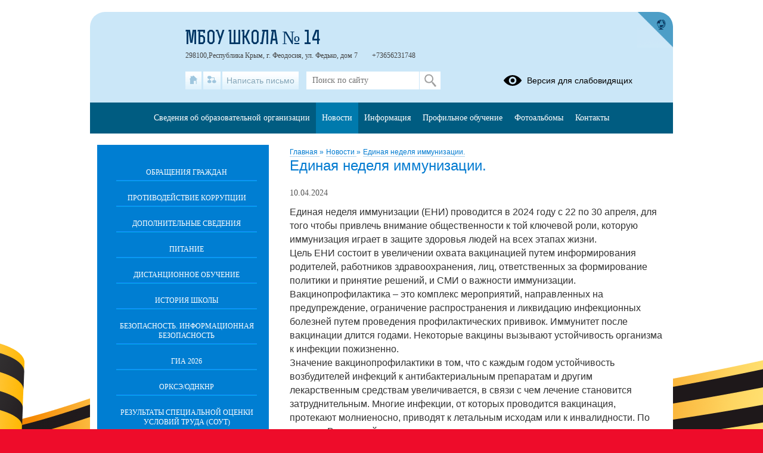

--- FILE ---
content_type: text/html; charset=UTF-8
request_url: https://14.krymschool.ru/?section_id=96
body_size: 13280
content:
<!DOCTYPE html>
<html lang="ru-RU">

<head>
    <meta charset="UTF-8">
    <title>Единая неделя иммунизации.</title>



    <meta name="viewport" content="width=device-width, initial-scale=1.0">
    <meta http-equiv="X-UA-Compatible" content="ie=edge">
    <meta name="sputnik-verification" content="55dNb67t9OYTOpyh" />
        <script>
    window.apricodeHandlers = {};
    window.addApricodeHandler = function(name, handler) {
        if (!window.apricodeHandlers[name]) {
            window.apricodeHandlers[name] = [];
        }

        window.apricodeHandlers[name].push(handler);
    };
</script>    <meta name="csrf-param" content="_csrf-site">
<meta name="csrf-token" content="-9yYF23XAabqEMHM522RC8VCHBRLY5vntSHwImtOvsWBssF-HZsw-d9bhKugBqM8gxtUYiwmyIbAZ6llGhSPgg==">
        
    <meta name="og:title" content="Единая неделя иммунизации.">
<meta name="og:image" content="https://14.krymschool.ru/upload/static/so_logo.png">
<meta name="og:type" content="website">
<link type="image/png" href="/upload/rksc14_new/images/thumb/07/d2/07d2ad8a7e62d91127e559e612d88a96.jpg" rel="shortcut icon">
<link href="https://news-service.uralschool.ru/assets/css/themes/v1/default/theme.css" rel="stylesheet">
<link href="/js/libs/fancybox/source/jquery.fancybox.css?v=1753078607" rel="stylesheet">
<link href="/js/libs/fontawesome/css/all.min.css?v=1753078607" rel="stylesheet">
<link href="/css/themes/v1/victory3-sad/site.css?v=1767081978" rel="stylesheet">
<!--[if lt IE 9]>
<script src="/js/libs_ie/html5shiv.js"></script>
<![endif]--></head>

<body class="ctrl-site act-index dst-">
    
    <div id="root">
        <div id="top-empty"></div>
        <div id="center">
            <main id="main-content">
    <div class="main-container">
        
        
<div id="r-c-block">
    <a href="/robots/register-robots"></a>
</div>
        <div class="referer-banner">
    <a href="https://xn--80aaacg3ajc5bedviq9r.xn--p1ai">
        <img src="https://test.schoolmsk.ru/referer/banner" />
    </a>
</div>
                                
<section class="newonsite section-limiter">
    
<nav class="breadcrumbs">
    

        <a href="/">
        Главная    </a>
            <span class="delim">»</span>
            <a href="/news">
        Новости    </a>
            <span class="delim">»</span>
            <a href="/?section_id=96">
        Единая неделя иммунизации.    </a>
    </nav>
            <div class="page-caption">
            <h1>Единая неделя иммунизации.</h1>
            
        </div>
    
    



        
    
    
            <div class="pubitem ">
                            <div class="date">
                    <p>10.04.2024</p>
                </div>
            
                            <div class="body">
                    <p><span style="color: rgb(51, 51, 51); font-family: Oxygen, Tahoma, Arial; font-size: 16px; text-align: justify;">Единая неделя иммунизации (ЕНИ) проводится в 2024 году с 22 по 30 апреля, для того чтобы привлечь внимание общественности к той ключевой роли, которую иммунизация играет в защите здоровья людей на всех этапах жизни.</span></p><p><span style="color: rgb(51, 51, 51); font-family: Oxygen, Tahoma, Arial; font-size: 16px; text-align: justify;">Цель ЕНИ состоит в увеличении охвата вакцинацией путем информирования родителей, работников здравоохранения, лиц, ответственных за формирование политики и принятие решений, и СМИ о важности иммунизации.</span></p><p><span style="color: rgb(51, 51, 51); font-family: Oxygen, Tahoma, Arial; font-size: 16px; text-align: justify;">Вакцинопрофилактика – это комплекс мероприятий, направленных на предупреждение, ограничение распространения и ликвидацию инфекционных болезней путем проведения профилактических прививок. Иммунитет после вакцинации длится годами. Некоторые вакцины вызывают устойчивость организма к инфекции пожизненно.</span></p><p><span style="color: rgb(51, 51, 51); font-family: Oxygen, Tahoma, Arial; font-size: 16px; text-align: justify;">Значение вакцинопрофилактики в том, что с каждым годом устойчивость возбудителей инфекций к антибактериальным препаратам и другим лекарственным средствам увеличивается, в связи с чем лечение становится затруднительным. Многие инфекции, от которых проводится вакцинация, протекают молниеносно, приводят к летальным исходам или к инвалидности. По данным Всемирной организации здравоохранения, во всем мире ежегодно умирает более 12 миллионов детей, 2/3 этих смертей вызваны болезнями, которые могли бы быть предотвращены при помощи вакцин.</span></p><p><span style="color: rgb(51, 51, 51); font-family: Oxygen, Tahoma, Arial; font-size: 16px; text-align: justify;">В России вакцинация проводится строго в соответствии с Национальным календарем профилактических прививок, утвержденным Приказом министерства здравоохранения Российской Федерации от 06 декабря 2021 г. № 1122н.</span></p><p><span style="color: rgb(51, 51, 51); font-family: Oxygen, Tahoma, Arial; font-size: 16px; text-align: justify;">Календарь устанавливает сроки и порядок проведения профилактических прививок. На сегодняшний день в календарь включены прививки против гепатита В, дифтерии, коклюша, кори, краснухи, полиомиелита, столбняка, туберкулеза, эпидемического паротита, гемофильной инфекции, пневмококковой инфекции и гриппа. Именно эти заболевания несут угрозу жизни и здоровью населения и имеют высокий риск распространения среди людей, вплоть до развития эпидемий.</span><a class="referer-banner-link" href="https://xn--80aaacg3ajc5bedviq9r.xn--p1ai"><img src="https://test.schoolmsk.ru/referer/banner" alt="Хочу такой сайт" /></a></p><p><span style="color: rgb(51, 51, 51); font-family: Oxygen, Tahoma, Arial; font-size: 16px; text-align: justify;">Помимо основных инфекций, включенных в календарь, есть и другие, например, сибирская язва, туляремия, ветряная оспа. Эти инфекции входят во вторую часть Национального календаря профилактических прививок – календарь по эпидемическим показаниям.</span></p><p><span style="color: rgb(51, 51, 51); font-family: Oxygen, Tahoma, Arial; font-size: 16px; text-align: justify;">Профилактические прививки по эпидемическим показаниям проводятся гражданам при угрозе возникновения инфекционных заболеваний, а также лицам, выезжающим в эндемичные регионы или проживающим в них постоянно. Календарь по эпидемическим показаниям включает вакцинацию против 24 инфекций.</span></p><p><span style="color: rgb(51, 51, 51); font-family: Oxygen, Tahoma, Arial; font-size: 16px; text-align: justify;">Для большинства болезней, которые можно предотвратить с помощью вакцин, для достижения и поддержания оптимальной защиты требуется более одной дозы вакцины.</span></p><p><span style="color: rgb(51, 51, 51); font-family: Oxygen, Tahoma, Arial; font-size: 16px; text-align: justify;">Каждая доза в календаре прививок предназначена для создания или поддержания защиты. Пропуск или задержка введения любой дозы вакцины увеличивает риск заражения инфекцией и развитием серьезного заболевания.</span></p><p><span style="color: rgb(51, 51, 51); font-family: Oxygen, Tahoma, Arial; font-size: 16px; text-align: justify;">Вакцинопрофилактика – неотъемлемая часть профилактической медицины. Благодаря вакцинации удалось предотвратить распространение многих инфекционных заболеваний, угрожающих жизни.</span></p><p><span style="color: rgb(51, 51, 51); font-family: Oxygen, Tahoma, Arial; font-size: 16px; text-align: justify;">Современная эпидемиологическая ситуация наглядно демонстрирует важность поддержания высокого уровня охвата прививками населения даже при ничтожно малом уровне заболеваемости. Поэтому, вакцинопрофилактика остается единственным и надежным способом борьбы с этими инфекциями.</span></p><span style="color: rgb(51, 51, 51); font-family: Oxygen, Tahoma, Arial; font-size: 16px; text-align: justify;">ТЕЛЕФОН РАБОТЫ "ГОРЯЧЕЙ ЛИНИИ": +7978 919 11 40&nbsp;&nbsp;</span>                </div>
            
                    </div>
        <div class="clear"></div>
    
    
    
    
    
    </section>

<section class="section-limiter">
    
    </section>

<section class="section-limiter">
            
<div id="news-service-application-717104957"></div>
    <script>
        function loadNewsServiceApplication() {
            const listLoader = new NewsServiceApplicationLoader();
            listLoader.loadApplication({
                    debug: true,
                    theme: {
                        name: "base",
                    },
                    homeLayout: {
                        name: "news-list"
                    },
                    store: {
                        appName: "Новости",
                    },
                    newsItemBaseUrl: "/news-svc/item",
                    repository: {
                        baseUrl: '/news-service',
                        newsListUrl: "/articles?edu_id=rksc14_new&site_type=school&section_id=96",
                        newsItemUrl: "/articles/item/{id}?v=" + Math.random(),
                        pageSize: 10,
                    },
                    auth: {
                        token: 'facade_fh5_fdciOi235_dsfnR5cCI6Ikp-XVCJ9',
                        debug: true,
                    },
                    editor: 'school',
                    router: {
                        rules: [],
                    },
                },
                document.body.querySelector(
                    "#news-service-application-717104957"
                )
            );
        }
    </script>
                            </section>
        <div class="section-limiter">
                    </div>
    </div>
</main>
<aside id="side-content" class="side-content">
    
<section class="side-box infosidelist-widget">
    </section>
<nav class="side-menu section-limiter">
    

<ul>
            <li>
            <a href="/treatments" class=" first">Обращения граждан</a>
                    </li>
            <li>
            <a href="/anticorrupt" class="">Противодействие коррупции</a>
                    </li>
            <li>
            <a href="/info-more" class="">Дополнительные сведения</a>
                    </li>
            <li>
            <a href="/food" class="">Питание</a>
                    </li>
            <li>
            <a href="/?section_id=15" class="">Дистанционное обучение</a>
                    </li>
            <li>
            <a href="/?section_id=8" class="">История школы</a>
                    </li>
            <li>
            <a href="/?section_id=19" class="">Безопасность. Информационная безопасность</a>
                    </li>
            <li>
            <a href="/?section_id=18" class="">ГИА 2026</a>
                    </li>
            <li>
            <a href="/?section_id=64" class="">ОРКСЭ/ОДНКНР</a>
                    </li>
            <li>
            <a href="/?section_id=65" class="">Результаты специальной оценки условий труда (СОУТ)</a>
                    </li>
            <li>
            <a href="/?section_id=67" class="">Обработка персональных данных</a>
                    </li>
            <li>
            <a href="/?section_id=77" class="">Сведения о доходах</a>
                    </li>
            <li>
            <a href="/?section_id=9" class="">Прием в школу</a>
                    </li>
            <li>
            <a href="/?section_id=10" class="">Расписание</a>
                    </li>
            <li>
            <a href="/?section_id=11" class="">Деятельность</a>
                    </li>
            <li>
            <a href="/?section_id=43" class="">Оценочные процедуры</a>
                    </li>
            <li>
            <a href="/?section_id=33" class="">Система выявления, поддержки и развития способностей и талантов у детей и молодежи</a>
                    </li>
            <li>
            <a href="/?section_id=36" class="">Воспитательная работа</a>
                    </li>
            <li>
            <a href="/?section_id=54" class="">Разговоры о важном</a>
                    </li>
            <li>
            <a href="/?section_id=37" class="">Страничка психолога</a>
                    </li>
            <li>
            <a href="/?section_id=30" class="">Функциональная грамотность</a>
                    </li>
            <li>
            <a href="/?section_id=39" class="">Профориентация</a>
                    </li>
            <li>
            <a href="/?section_id=58" class="">Наставничество</a>
                    </li>
            <li>
            <a href="/?section_id=61" class="">Школьный спортивный клуб</a>
                    </li>
            <li>
            <a href="/?section_id=63" class="">Методические странички учителей</a>
                    </li>
            <li>
            <a href="/?section_id=16" class="">ЗДОРОВЬЕ.</a>
                    </li>
            <li>
            <a href="/?section_id=88" class="">Цифровая среда.Образование</a>
                    </li>
            <li>
            <a href="/?section_id=97" class="">Оздоровление</a>
                    </li>
            <li>
            <a href="/?section_id=93" class="">ГОД ЗАЩИТНИКА ОТЕЧЕСТВА 2025</a>
                    </li>
            <li>
            <a href="/?section_id=110" class="">Дополнительное образование</a>
                    </li>
            <li>
            <a href="/?section_id=117" class="">ОЛИМПИАДЫ И КОНКУРСЫ</a>
                    </li>
            <li>
            <a href="/?section_id=134" class="">Школьная библиотека</a>
                    </li>
            <li>
            <a href="/?section_id=140" class="">ВПР</a>
                    </li>
            <li>
            <a href="/?section_id=145" class="">Школьный театр</a>
                    </li>
            <li>
            <a href="/?section_id=146" class="">Прием на обучение иностранных граждан</a>
                    </li>
            <li>
            <a href="/?section_id=149" class="">БДД. ЮИД</a>
                    </li>
            <li>
            <a href="/?section_id=150" class="">Школьный хор</a>
                    </li>
            <li>
            <a href="/?section_id=151" class=" last">Школьный музей</a>
                    </li>
    </ul>
    <div class="buttons_container" data-buttons="[&quot;\u0440\u0430\u0437\u0432\u0435\u0440\u043d\u0443\u0442\u044c&quot;,&quot;\u0441\u0432\u0435\u0440\u043d\u0443\u0442\u044c&quot;]"></div>
</nav>

<section class="side-box section-limiter notices-widget">
    </section>
<section class="side-box section-limiter calendar-widget">
    <div class="calendar">
    <div class="block-header">
        <p>События</p>
        <a href="/site/month-events?year=2026&month=01" class="month">Январь</a>
        <button class="calendar-prev navi-month-button" data-url="/site/calendar-month?year=2025&month=12"></button>
        <button class="calendar-next navi-month-button" data-url="/site/calendar-month?year=2026&month=02"></button>
    </div>
    <div class="out">
        <div class="in">
            <div class="days">
                                    <div class="cell"><p>пн</p></div>
                                    <div class="cell"><p>вт</p></div>
                                    <div class="cell"><p>ср</p></div>
                                    <div class="cell"><p>чт</p></div>
                                    <div class="cell"><p>пт</p></div>
                                    <div class="cell"><p>сб</p></div>
                                    <div class="cell"><p>вс</p></div>
                            </div>
            <div class="list">
                                    <div class="cell">
                        <p class="numb"></p>
                    </div>
                                    <div class="cell">
                        <p class="numb"></p>
                    </div>
                                    <div class="cell">
                        <p class="numb"></p>
                    </div>
                                                                        <div class="cell today">
                        <p class="numb">
                                                            1                                                    </p>
                    </div>
                                                        <div class="cell ">
                        <p class="numb">
                                                            2                                                    </p>
                    </div>
                                                        <div class="cell ">
                        <p class="numb">
                                                            3                                                    </p>
                    </div>
                                                        <div class="cell ">
                        <p class="numb">
                                                            4                                                    </p>
                    </div>
                                                        <div class="cell ">
                        <p class="numb">
                                                            5                                                    </p>
                    </div>
                                                        <div class="cell ">
                        <p class="numb">
                                                            6                                                    </p>
                    </div>
                                                        <div class="cell ">
                        <p class="numb">
                                                            7                                                    </p>
                    </div>
                                                        <div class="cell ">
                        <p class="numb">
                                                            8                                                    </p>
                    </div>
                                                        <div class="cell ">
                        <p class="numb">
                                                            9                                                    </p>
                    </div>
                                                        <div class="cell ">
                        <p class="numb">
                                                            10                                                    </p>
                    </div>
                                                        <div class="cell ">
                        <p class="numb">
                                                            11                                                    </p>
                    </div>
                                                        <div class="cell ">
                        <p class="numb">
                                                            <a class="event" href="/site/day-events?date=2026-01-12" title="">
                                    12                                </a>
                                                    </p>
                    </div>
                                                        <div class="cell ">
                        <p class="numb">
                                                            13                                                    </p>
                    </div>
                                                        <div class="cell ">
                        <p class="numb">
                                                            14                                                    </p>
                    </div>
                                                        <div class="cell ">
                        <p class="numb">
                                                            15                                                    </p>
                    </div>
                                                        <div class="cell ">
                        <p class="numb">
                                                            16                                                    </p>
                    </div>
                                                        <div class="cell ">
                        <p class="numb">
                                                            17                                                    </p>
                    </div>
                                                        <div class="cell ">
                        <p class="numb">
                                                            18                                                    </p>
                    </div>
                                                        <div class="cell ">
                        <p class="numb">
                                                            19                                                    </p>
                    </div>
                                                        <div class="cell ">
                        <p class="numb">
                                                            20                                                    </p>
                    </div>
                                                        <div class="cell ">
                        <p class="numb">
                                                            21                                                    </p>
                    </div>
                                                        <div class="cell ">
                        <p class="numb">
                                                            22                                                    </p>
                    </div>
                                                        <div class="cell ">
                        <p class="numb">
                                                            23                                                    </p>
                    </div>
                                                        <div class="cell ">
                        <p class="numb">
                                                            24                                                    </p>
                    </div>
                                                        <div class="cell ">
                        <p class="numb">
                                                            25                                                    </p>
                    </div>
                                                        <div class="cell ">
                        <p class="numb">
                                                            26                                                    </p>
                    </div>
                                                        <div class="cell ">
                        <p class="numb">
                                                            27                                                    </p>
                    </div>
                                                        <div class="cell ">
                        <p class="numb">
                                                            28                                                    </p>
                    </div>
                                                        <div class="cell ">
                        <p class="numb">
                                                            29                                                    </p>
                    </div>
                                                        <div class="cell ">
                        <p class="numb">
                                                            30                                                    </p>
                    </div>
                                                        <div class="cell ">
                        <p class="numb">
                                                            31                                                    </p>
                    </div>
                                                    <div class="cell">
                        <p class="numb"></p>
                    </div>
                                <div class="clear"></div>
            </div>
        </div>
    </div>
</div></section>
<section class="uo-news-widget">
        
<div id="news-service-application-1442721109"></div>
        <script>
            function loadNewsServiceApplicationAlternate() {
                const listLoader = new NewsServiceApplicationLoaderAlternate();
                listLoader.loadApplication({
                        debug: true,
                        theme: {
                            name: "base",
                        },
                        homeLayout: {
                            name: "news-side-list"
                        },
                        store: {
                            appName: "Новости",
                        },
                        newsItemBaseUrl: "/news-svc/item",
                        repository: {
                            baseUrl: '/news-service',
                            newsListUrl: "/articles?parents=1&publish_children=1&limit=6&edu_id=rksc14_new&site_type=school",
                            newsItemUrl: "/articles/item/{id}?v=" + Math.random(),
                            pageSize: 10,
                        },
                        auth: {
                            token: 'facade_fh5_fdciOi235_dsfnR5cCI6Ikp-XVCJ9',
                            debug: true,
                        },
                        router: {
                            rules: [],
                        },
                    },
                    document.body.querySelector(
                        "#news-service-application-1442721109"
                    )
                );
            }
        </script>
        </section>
<section class="side-box section-limiter minrates-page-widget">
    
<a class="btn" href="/rate">Независимая оценка качества</a></section>
<section class="side-box section-limiter interview-widget">
    <div class="type-placeholder" data-type="current-survey"></div>
</section>
<section class="side-box section-limiter auth-widget">
    <div class="out">
        <div class="in">
            <div class="header">
    <p>Вход в систему</p>
</div>


    <form action="/auth" method="post">
        <fieldset>
                            <div class="field">
                    <label></label>
                    <div class="control">
                        <input
                            type="hidden"
                            name="_csrf-site"
                            value="-9yYF23XAabqEMHM522RC8VCHBRLY5vntSHwImtOvsWBssF-HZsw-d9bhKugBqM8gxtUYiwmyIbAZ6llGhSPgg=="/>
                    </div>
                </div>
                    </fieldset>
        <div class="buttons">
                            <button
                    type="submit"
                    name="auth_type"
                    value="oauth">
                    Вход                </button>
                    </div>
    </form>
        </div>
    </div>
</section></aside>
<div class="clear"></div>
<div class="usefullinks">
    <div class="std-container">
        <div class="out">
            <div class="in">
                
<div class="header">
    <p>Ссылки</p>
</div>


<ul class="list">
            <li class="item">
            <a href="https://feoschool14.eljur.ru/authorize" title="Перейти">
                                    
<img src="/upload/rksc14_new/images/thumb/00/10/0010f0033676e315e4e9d9d6d5b9b1c0.jpg" alt="Новый точечный рисунок (2).jpg"/>
                                ЭлЖур            </a>
                    </li>
            <li class="item">
            <a href="https://www.gosuslugi.ru/" title="Перейти">
                                    
<img src="/upload/rksc14_new/images/thumb/24/1e/241ed212abcc286887eaae79c5c6807c.jpg" alt="Безымянный.jpg"/>
                                Официальный интернет-портал государственных услуг            </a>
                    </li>
            <li class="item">
            <a href="https://edu.gov.ru/" title="Перейти">
                                    
<img src="/upload/rksc14_new/images/thumb/fd/5f/fd5f60d23032b0425420985359f8dfc6.jpg" alt="Безымянный.jpg"/>
                                Официальный сайт Минпросвещения России            </a>
                    </li>
            <li class="item">
            <a href="https://minobrnauki.gov.ru/" title="Перейти">
                                    
<img src="/upload/rksc14_new/images/thumb/82/88/82881b73a160d06fc7f1ae18b327dfd6.jpg" alt="Безымянный.jpg"/>
                                Официальный сайт Министерства науки и высшего образования Российской Федерации            </a>
                    </li>
            <li class="item">
            <a href="http://www.edu.ru/" title="Перейти">
                                    
<img src="/upload/rksc14_new/images/thumb/c4/18/c418cd49d04873cc36c89a2c0721d8e8.jpg" alt="Безымянный.jpg"/>
                                Федеральный портал "Российское образование"            </a>
                    </li>
            <li class="item">
            <a href="http://culture.ru/" title="Перейти">
                                    
<img src="/upload/rksc14_new/images/thumb/f8/3a/f83acb7404736da915bcf80760635d0a.jpg" alt="Безымянный.jpg"/>
                                Культура.рф            </a>
                    </li>
            <li class="item">
            <a href="https://minek.rk.gov.ru/uslugi-2022" title="Перейти">
                                ОПРОС о качестве оказания государственных и муниципальных услуг            </a>
                    </li>
            <li class="item">
            <a href="https://minek.rk.gov.ru/uslugi-2022" title="Перейти">
                                    
<img src="/upload/rksc14_new/images/thumb/d2/11/d211e569505d2e961c6d2fc6962eb24c.jpg" alt="Безымянный.jpg"/>
                                ОПРОС о качестве оказания государственных и муниципальных услуг            </a>
                    </li>
            <li class="item">
            <a href="https://р82.навигатор.дети/" title="Перейти">
                                    
<img src="/upload/rksc14_new/images/thumb/72/cf/72cf50f266a79cbd2bf8b5cac4803f03.jpg" alt="новигатор фото.jpg"/>
                                Информационный портал "Навигатор дополнительного образования детей Республики Крым"            </a>
                    </li>
            <li class="item">
            <a href="https://static.tildacdn.com/tild3833-6266-4431-b431-393538336462/130x2.png"" title="Перейти">
                                    
<img src="/upload/rksc14_new/images/thumb/90/06/90067dcac2b1c107e52bf5deb68647b6.png" alt="WEB-banner.png"/>
                                Качество питания            </a>
                    </li>
            <li class="item">
            <a href="https://bvbinfo.ru/" title="Перейти">
                                    
<img src="/upload/rksc14_new/images/thumb/29/e7/29e7c04002e9a70e27c7dc54053c998f.jpeg" alt="билет в будущее (2).jpeg"/>
                                БИЛЕТ В БУДУЩЕЕ            </a>
                    </li>
            <li class="item">
            <a href="https://большаяперемена.онлайн/" title="Перейти">
                                    
<img src="/upload/rksc14_new/images/thumb/43/d7/43d7d49386a7d2cd5c6c9a066060f6c3.png" alt="большая перемена.png"/>
                                Большая перемена            </a>
                    </li>
            <li class="item">
            <a href="https://р82.навигатор.дети/" title="Перейти">
                                    
<img src="/upload/rksc14_new/images/thumb/18/48/184838a6046d1b0a3010290b3e2b011c.png" alt="навигатор до рк.png"/>
                                НАВИГАТОР ДОПОЛНИТЕЛЬНОГО ОБРАЗОВАНИЯ РЕСПУБЛИКИ КРЫМ            </a>
                    </li>
            <li class="item">
            <a href="https://resh.edu.ru" title="Перейти">
                                    
<img src="/upload/rksc14_new/images/thumb/8a/e5/8ae5adc98d5ab6e48603155eea5acf2b.png" alt="изображение_2023-09-27_163610.png"/>
                                Российская электронная школа            </a>
                    </li>
            <li class="item">
            <a href="https://myschool.edu.ru" title="Перейти">
                                ЦОС МОЯ ШКОЛА            </a>
                    </li>
    </ul>
            </div>
        </div>
    </div>
</div>



<a href="#" class="buttonup">
	Наверх</a>
            <div class="referer-banner">
    <a href="https://xn--80aaacg3ajc5bedviq9r.xn--p1ai">
        <img src="https://test.schoolmsk.ru/referer/banner" />
    </a>
</div>
        </div>
        <header id="header">
            <div class="top">
    <div class="header-logo">
    <a class="logo-link" href="/">
                    <img src="/upload/rksc14_new/images/thumb/f2/2a/f22a007a7c244a14e2a8c6d803f35de6.jpg" alt="" title="">
            </a>
                                    </div>
<div class="header-name">
            <div class="favicon-cms">
                    </div>
        
            <a class="name-text " href="/">МБОУ ШКОЛА № 14</a>
        <span id="ymap-address"
          data-coordinates="45.042718,35.378548"          >298100,Республика Крым, г. Феодосия, ул. Федько, дом 7</span>
    <span>+73656231748</span>
</div>
    <div class="header-bar">
        
<div class="bar-panel">

            <nav class="links-list">
                            <a href="/" class="home" title="На главную">
                    <span class="icon"></span>
                    <span class="caption">На главную</span>
                </a>
                            <a href="/sitemap" class="sitemap" title="Карта сайта">
                    <span class="icon"></span>
                    <span class="caption">Карта сайта</span>
                </a>
                            <a href="/treatments" class="feedback" title="Написать письмо">
                    <span class="icon"></span>
                    <span class="caption">Написать письмо</span>
                </a>
                    </nav>
    
            <div class="search-form">
            
<form action="/search" method="get" enctype="multipart/form-data">
    <fieldset>
        
                                    <div class="field
    type-text    field-query    ">
                <label for="field-query">
                                            </label>
            <div class="control">
                                        
<input type="text" name="query" value="" placeholder="Поиск по сайту"  />                                </div>
        </div>
            </fieldset>
            <div class="buttons">
                            
<button
    type="submit"
    name=""
    value="Искать"
    class="styled "
    >
    Искать</button>
                    </div>
    </form>
        </div>
    
            <div class="blind-version-link">
            
<a href="/themes/blind-version?o=%2F"  itemprop="copy">
    <span class="icon"></span>
    <span class="text">Версия для слабовидящих</span>
</a>
        </div>
    
</div>

    <a href="https://xn--80aaacg3ajc5bedviq9k9b.xn--p1ai/" class="portal-link" title="сайтыобразованию.рф" target="_blank"></a>
    </div>
    </div>
<nav class="main-menu sh-block sh-hidden">
    

<ul>
            <li>
            <a href="/sveden/common" class=" first">Сведения об образовательной организации</a>
                    </li>
            <li>
            <a href="/news" class="active">Новости</a>
                    </li>
            <li>
            <a href="/?section_id=4" class="">Информация</a>
                    </li>
            <li>
            <a href="/?section_id=5" class="">Профильное обучение</a>
                    </li>
            <li>
            <a href="/photoalbums" class="">Фотоальбомы</a>
                    </li>
            <li>
            <a href="/contacts" class=" last">Контакты</a>
                    </li>
    </ul>
    <div class="buttons_container" data-buttons="[&quot;\u0440\u0430\u0437\u0432\u0435\u0440\u043d\u0443\u0442\u044c&quot;,&quot;\u0441\u0432\u0435\u0440\u043d\u0443\u0442\u044c&quot;]"></div>
    <span class="menu-show_btn sh-btn"><span></span></span>
    <span class="menu-close_btn sh-btn"><span></span></span>
</nav>
        </header>
        <footer id="footer">
            
<nav class="main-menu sh-block sh-hidden">
    

<ul>
            <li>
            <a href="/sveden/common" class=" first">Сведения об образовательной организации</a>
                    </li>
            <li>
            <a href="/news" class="active">Новости</a>
                    </li>
            <li>
            <a href="/?section_id=4" class="">Информация</a>
                    </li>
            <li>
            <a href="/?section_id=5" class="">Профильное обучение</a>
                    </li>
            <li>
            <a href="/photoalbums" class="">Фотоальбомы</a>
                    </li>
            <li>
            <a href="/contacts" class=" last">Контакты</a>
                    </li>
    </ul>
    <div class="buttons_container" data-buttons="[&quot;\u0440\u0430\u0437\u0432\u0435\u0440\u043d\u0443\u0442\u044c&quot;,&quot;\u0441\u0432\u0435\u0440\u043d\u0443\u0442\u044c&quot;]"></div>
    <span class="menu-show_btn sh-btn"><span></span></span>
    <span class="menu-close_btn sh-btn"><span></span></span>
</nav>
<div class="center">
    <div class="left section-limiter">
            </div>
    <div class="right">
        <div class="interview">
            
<div class="quiz">
    <div class="block-header">
        <p>Опрос</p>
    </div>
    <div class="out">
        <div class="in">
                        <div class="survey-item">
                
<p class="question">Удовлетворяет ли Вас система организации питания в школе?</p>

<div class="notifications-container">
        </div>


<div class="list">
            <div class="feedback">
            <form method="post" action="/survey/submit-form?form_id=447160898&survey_id=2">
                                                                <input type="hidden" name="_csrf-site" id="answer-" value="-9yYF23XAabqEMHM522RC8VCHBRLY5vntSHwImtOvsWBssF-HZsw-d9bhKugBqM8gxtUYiwmyIbAZ6llGhSPgg==">
                                                                                            <div class="item">
                                <input type="checkbox" name="Survey[1]" id="answer-answer-1" value="1">
                                <label for="answer-answer-1">да</label>
                                                            </div>
                                                                                            <div class="item">
                                <input type="checkbox" name="Survey[2]" id="answer-answer-2" value="2">
                                <label for="answer-answer-2">нет</label>
                                                            </div>
                                                                                            <br/>
                            <div class="field">
                                <div class="control">
                                    
<div class="img-compare-cpt">
    <div class="audio">
        <button
                type="button"
                class="play"
                id="audio-button"
                data-append-url="447160898"
        >
            <span class="sound-text"></span>
        </button>
    </div>
    <div class="img-cpt">
        <img src="/feedback/cpt-image?phrase_id=447160898" alt="image" />
    </div>
    <div class="buttons inline">
        <button class="reload" type="button">
            Новая картинка        </button>
    </div>
    <input
            type="captcha"
            name="captcha"
            data-compare-url="/feedback/cpt-image-test?phrase_id=447160898"/>
</div>
                                </div>
                            </div>
                                                                                <input class="button" type="submit" value="Проголосовать">
                            </form>
        </div>
    </div>

            </div>
            <a class="archive" href="/survey">Архив опросов &#187;</a>
        </div>
    </div>
</div>

<div class="delim"></div>
        </div>
    </div>
    <div class="clear"></div>
</div>
<div class="bottom">
    
<div class="social">
    
            <div class="icon_list">
                            <a href="https://vk.com/club217373181" class="icons vk"></a>
                    </div>
    </div>

        <div class="footer-text">
        Все права защищены.    </div>

    <div class="last-update">
        <p>Дата последнего изменения на сайте: 29.12.2025</p>
    </div>
    <div class="footer-text">
    <p>При использовании материалов сайта активная прямая ссылка на источник обязательна</p>
</div>
    
<div class="counters">
    
    
                        <div class="counter">
                <div class="counter-code">
                    <!-- Yandex.Metrika informer -->
<a href="https://metrika.yandex.ru/stat/?id=87236893&amp;from=informer"
target="_blank" rel="nofollow"><img src="https://informer.yandex.ru/informer/87236893/3_0_B9FFB9FF_99FF99FF_0_pageviews"
style="width:88px; height:31px; border:0;" alt="Яндекс.Метрика" title="Яндекс.Метрика: данные за сегодня (просмотры, визиты и уникальные посетители)" class="ym-advanced-informer" data-cid="87236893" data-lang="ru" /></a>
<!-- /Yandex.Metrika informer -->

<!-- Yandex.Metrika counter -->
<script type="text/javascript" >
   (function(m,e,t,r,i,k,a){m[i]=m[i]||function(){(m[i].a=m[i].a||[]).push(arguments)};
   m[i].l=1*new Date();k=e.createElement(t),a=e.getElementsByTagName(t)[0],k.async=1,k.src=r,a.parentNode.insertBefore(k,a)})
   (window, document, "script", "https://mc.yandex.ru/metrika/tag.js", "ym");

   ym(87236893, "init", {
        clickmap:true,
        trackLinks:true,
        accurateTrackBounce:true,
        trackHash:true
   });
</script>
<!-- /Yandex.Metrika counter -->                                    </div>
            </div>
            </div>
    <div class="clear"></div>
    <div class="developers">
        <a href="https://xn--80aaacg3ajc5bedviq9k9b.xn--p1ai/" target="_blank" class="">
    <span class="img"></span>
    <span class="text">Сайт создан на портале сайтыобразованию.рф</span>
</a>
    </div>
    <div class="ru-register-record-widget">
        <p>№1556 в Реестре российского ПО (на основании приказа Министерства цифрового развития, связи и массовых коммуникаций Российской Федерации от 06.09.2016 №426)</p>    </div>
    <div class="clear"></div>
</div>        </footer>
    </div>

    <div class="popup-dialog" data-id="default">
        <div class="content">
            <div class="dialog-content">
            </div>
            <div class="dialog-close"></div>
        </div>
    </div>

                                
<div class="personal-data-processing-agreement-widget" data-cookie-name="personal-data-processing-agreement">
    <div class="wrapper">
        <div class="acceptance-text">
            На сайте используются файлы cookie. Продолжая использование сайта, вы соглашаетесь на обработку своих персональных данных (<a href="/feedback/agreement" class="popup-dialog-btn" target="_blank">согласие</a>). Подробности об обработке ваших данных &mdash; в политике <a href="/feedback/agreement?section_name=privacy-policy" class="popup-dialog-btn" target="_blank">конфиденциальности</a>.
    <div class="section-text-blocks">
        
<div class="blocks">
			<div class="pubitem">
			
    <div class="">
    <div class="date">
            </div>
    <div class="body">
             </div>
                                </div>
            		</div>
        	</div>
    </div>
        </div>
        <button class="acceptance-button">Закрыть</button>
    </div>
</div>        
                <div class="site-popup blocked-master-popup-widget">
    <div class="dialog">
        <div class="container">
            <img class="logo" src="[data-uri]" alt="сайтыобразованию.рф">
            <h1 class="caption"></h1>
            <div class="description">
                <p>Функционал &laquo;Мастер заполнения&raquo; недоступен с мобильных устройств.<br>Пожалуйста, воспользуйтесь персональным компьютером для редактирования информации в &laquo;Мастере заполнения&raquo;.</p>            </div>
            <button class="button button-close">Закрыть</button>
        </div>
        <button class="dialog-close"></button>
    </div>
</div>    <script>
    function loadNewsServiceApplicationCalendar() {
        const listLoader = new NewsServiceApplicationLoaderCalendar();
        listLoader.loadApplication({
            debug: true,
            theme: {
                name: "v1",
            },
            repository: {
                baseUrl: '/news-service',
                newsDatesUrl: "/articles/dates?edu_id=rksc14_new",
            },
            auth: {
                token: 'facade_fh5_fdciOi235_dsfnR5cCI6Ikp-XVCJ9',
                debug: true,
            },
            router: {
                rules: [],
            },
        });
    }
</script>    <script src="https://news-service.uralschool.ru/assets/js/react/react.development.js"></script>
<script src="https://news-service.uralschool.ru/assets/js/react/react-dom.development.js"></script>
<script src="https://news-service.uralschool.ru/assets/js/themes/v1/default/main.js" onload="loadNewsServiceApplication();"></script>
<script src="https://news-service.uralschool.ru/assets/js/themes-alternate/v1/default/main.js" onload="loadNewsServiceApplicationAlternate();"></script>
<script src="https://news-service.uralschool.ru/assets/js/themes-calendar/v1/default/main.js" onload="loadNewsServiceApplicationCalendar();"></script>
<script src="https://news-service.uralschool.ru/assets/js/themes-calendar-news/v1/default/main.js"></script>
<script src="/js/jquery/jquery-1.12.4.min.js"></script>
<script src="/assets/rksc14_new/c97b5b14/yii.js"></script>
<script src="/js/libs/bxslider/jquery.bxslider.min.js?v=1753078607"></script>
<script src="/js/libs/fancybox/source/jquery.fancybox.pack.js?v=1753078607"></script>
<script src="/js/libs/jquery.cookie.js?v=1753078607"></script>
<script src="/js/libs/clamp/clamp.js?v=1753078607"></script>
<script src="/js/themes/v1/main.min.js?v=1750237692"></script>        </body>

</html>


--- FILE ---
content_type: text/html; charset=UTF-8
request_url: https://14.krymschool.ru/news-service/articles?edu_id=rksc14_new&site_type=school&section_id=96
body_size: 107
content:
{"messages":null,"errors":null,"data":{"list":null,"loadMore":null,"totalCount":0,"cms":null},"options":null}